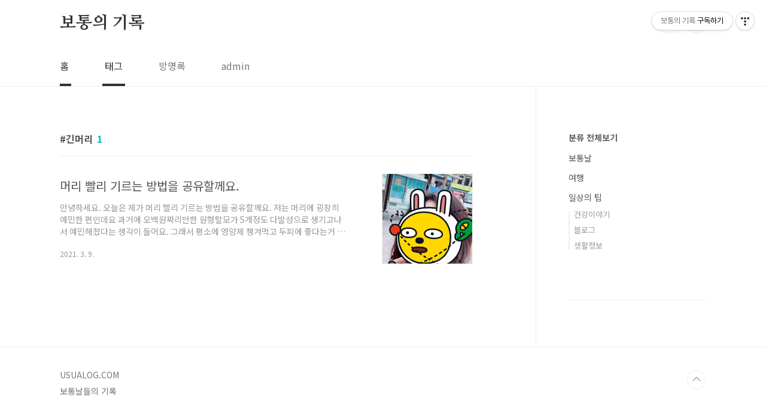

--- FILE ---
content_type: text/html; charset=utf-8
request_url: https://www.google.com/recaptcha/api2/aframe
body_size: 265
content:
<!DOCTYPE HTML><html><head><meta http-equiv="content-type" content="text/html; charset=UTF-8"></head><body><script nonce="uynlZ6kSkBaorcoKYVf8aA">/** Anti-fraud and anti-abuse applications only. See google.com/recaptcha */ try{var clients={'sodar':'https://pagead2.googlesyndication.com/pagead/sodar?'};window.addEventListener("message",function(a){try{if(a.source===window.parent){var b=JSON.parse(a.data);var c=clients[b['id']];if(c){var d=document.createElement('img');d.src=c+b['params']+'&rc='+(localStorage.getItem("rc::a")?sessionStorage.getItem("rc::b"):"");window.document.body.appendChild(d);sessionStorage.setItem("rc::e",parseInt(sessionStorage.getItem("rc::e")||0)+1);localStorage.setItem("rc::h",'1765223588594');}}}catch(b){}});window.parent.postMessage("_grecaptcha_ready", "*");}catch(b){}</script></body></html>